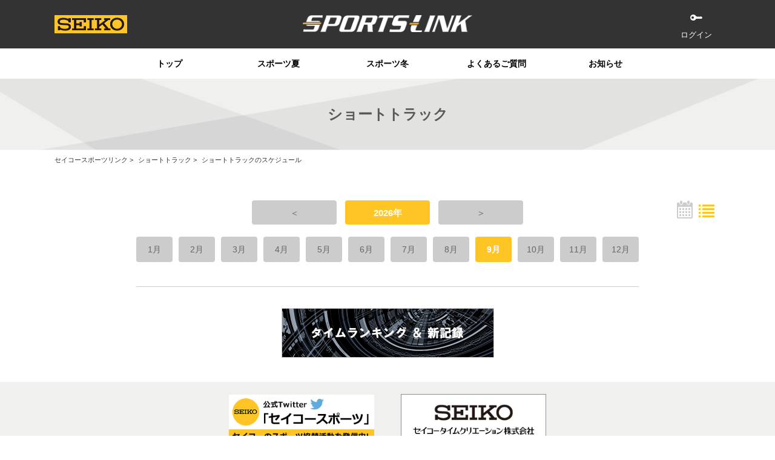

--- FILE ---
content_type: text/html;charset=UTF-8
request_url: https://seikosportslink.com/seiko/ssl/sportslink?a=portal_list&s=st&y=2026&m=9
body_size: 4651
content:


















  







<!DOCTYPE html>
<html lang="ja">
  <head>
    
      
      
    




    <meta charset="UTF-8">
    <meta http-equiv="X-UA-Compatible" content="IE=edge">
    <meta name="viewport" content="width=device-width,initial-scale=1.0,minimum-scale=1.0,user-scalable=no">
    <meta name="format-detection" content="telephone=no"><link rel="icon" type="image/x-icon" href="./favicon.ico">
    <link rel="apple-touch-icon" href="http://seikosportslink.com/apple-touch-icon.png">
    <title>ショートトラックの競技スケジュール | セイコースポーツリンク</title>
    <meta name="description" content="ショートトラックの競技スケジュールです。">
    <meta name="keywords" content="">
    <link rel="stylesheet" href="css/style.css?v=46" type="text/css">
    <meta property="og:title" content="ショートトラックの競技スケジュール | セイコースポーツリンク">
    <meta property="og:type" content="website">
    <meta property="og:image" content="http://seikosportslink.com/img/ogp.jpg">
    <meta property="og:url" content="http://seikosportslink.com/index_logout.html">
    <meta property="og:description" content="ショートトラックの競技スケジュールです。">
    <meta property="og:site_name" content="セイコースポーツリンク">
    <meta property="og:locale" content="ja_JP">
    <link rel="stylesheet" href="css/fontawesome-all.min.css">

  </head>
  <body>
    <div class="container">
      <!-- header-->
    





  
  
  
  
  
    
  
  
  
  
  
  


    <!-- header-->
    <header>
        <div class="header_inner clearfix">
            <div class="main_logo"><a href="/seiko/ssl/sportslink"><img src="img/logo_sportslink.png" alt="SPORTS LINK"></a></div>
            <div class="seiko_logo"><a href="/seiko/ssl/sportslink"><img src="img/logo_seiko.png" alt="SEIKO"></a></div>

            <!--ログアウトに表示-->
            
                <div class="pc_mypage is-logout">
                    <ul>
<!--                         <li><a class="regist" href="/seiko/ssl/sportslink?a=signup">会員登録</a></li> -->
                        <li><a class="login" href="/seiko/ssl/sportslink?a=login">ログイン</a></li>
                    </ul>
                </div>
            
            <!--.ログアウトに表示-->

            <!--PC用　ログイン時に表示-->
            
            <!--.PC用　ログイン時に表示-->

            <!--ハンバーガーメニュー-->
            <div class="sp_menu"><a class="menu-trigger" id="menu-trigger"><span></span><span></span><span></span></a></div>
            <!--.ハンバーガーメニュー-->
        </div>
    </header>

    <div class="gnav_wrap">
        <div class="gnav_inner">

            

                <!--SP用　ログアウトに表示-->
                <div class="sp_mypage is-logout">
                    <ul>
<!--                         <li><a class="regist" href="/seiko/ssl/sportslink?a=signup">会員登録</a></li> -->
                        <li><a class="login" href="/seiko/ssl/sportslink?a=login">ログイン</a></li>
                    </ul>
                </div>
                <!--.SP用　ログアウトに表示-->

                <nav>
                    <ul class="gnav_list">
                        <li class="gnv_list01 "><a href="/seiko/ssl/sportslink"> トップ</a></li>
<!--
                        <li class="gnv_list02 pc_only is-curent"><a href="/seiko/ssl/sportslink?a=calendar&t=summer"> スポーツ夏</a></li>
                        <li class="gnv_list03 pc_only "><a href="/seiko/ssl/sportslink?a=calendar&t=winnter"> スポーツ冬</a></li>
-->
                        <li class="pc_only is-curent" id="gnav-list-summer"><a href="javascript:void(0)"> スポーツ夏</a></li>
                        <li class="pc_only " id="gnav-list-winter"><a href="javascript:void(0)"> スポーツ冬</a></li>

<!--                    <li class="gnv_list02 is-curent"><a href="/seiko/ssl/sportslink?a=calendar"> 大会カレンダー</a></li> -->
                        
                        <li class="gnv_list04 "><a href="/seiko/ssl/sportslink?a=qa"> よくあるご質問</a></li>
                        <li class="gnv_list05 "><a href="/seiko/ssl/sportslink?a=info"> お知らせ</a></li>
                    </ul>
                </nav>

                <!-- スポーツ夏のメニュー -->
                <div class="pc_only" id="menu-sports-summer" style="display: none;">
                    <div class="table_wrap">
                        <div class="event_tl">
                            <table style="width: 100%;">
                                <tr style="height: 20px;"></tr>
                                <tr>
                                    <td style="text-align: center;">
                                        <a href="/seiko/ssl/sportslink?a=portal&s=sw">
                                            <i class="icon">
                                                <img src="./img/event/icon_aqsw.png" alt="競泳">
                                            </i>
                                        </a>
                                    </td>
                                    <td style="text-align: center;">
                                        <a href="/seiko/ssl/sportslink?a=portal&s=dv">
                                            <i class="icon">
                                                <img src="./img/event/icon_aqdv.png" alt="飛込">
                                            </i>
                                        </a>
                                    </td>
                                    <td style="text-align: center;">
                                        <a href="/seiko/ssl/sportslink?a=portal&s=ga">
                                            <i class="icon">
                                                <img src="./img/event/icon_gyga.png" alt="体操">
                                            </i>
                                        </a>
                                    </td>
                                    <td style="text-align: center;">
                                        <a href="/seiko/ssl/sportslink?a=portal&s=gr">
                                            <i class="icon">
                                                <img src="./img/event/icon_gygr.png" alt="新体操">
                                            </i>
                                        </a>
                                    </td>
                                    <td style="text-align: center;">
                                        <a href="/seiko/ssl/sportslink?a=portal&s=cs">
                                            <i class="icon">
                                                <img src="./img/event/icon_cacs.png" alt="カヌー">
                                            </i>
                                        </a>
                                    </td>
                                    <td style="text-align: center;">
                                        <a href="/seiko/ssl/sportslink?a=portal&s=bb">
                                            <i class="icon">
                                                <img src="./img/event/icon_bsbb.png" alt="野球">
                                            </i>
                                        </a>
                                    </td>
                                    <td style="text-align: center;">
                                        <a href="/seiko/ssl/sportslink?a=portal&s=ju">
                                            <i class="icon">
                                                <img src="./img/event/icon_juju.png" alt="柔道">
                                            </i>
                                        </a>
                                    </td>
                                    <td style="text-align: center;">
                                        <a href="/seiko/ssl/sportslink?a=portal&s=ar">
                                            <i class="icon">
                                                <img src="./img/event/icon_arar.png" alt="アーチェリー">
                                            </i>
                                        </a>
                                    </td>
                                </tr>
                                    <td style="text-align: center;">
                                            <span>競泳</span>
                                    </td>
                                    <td style="text-align: center;">
                                            <span>飛込</span>
                                    </td>
                                    <td style="text-align: center;">
                                            <span>体操</span>
                                    </td>
                                    <td style="text-align: center;">
                                            <span>新体操</span>
                                    </td>
                                    <td style="text-align: center;">
                                            <span>カヌー</span>
                                    </td>
                                    <td style="text-align: center;">
                                            <span>野球</span>
                                    </td>
                                    <td style="text-align: center;">
                                            <span>柔道</span>
                                    </td>
                                    <td style="text-align: center;">
                                            <span>アーチェリー</span>
                                    </td>
                                </tr>
                                <tr>
                                </tr>
                            </table>
                        </div>
                    </div>
                </div>

                <!-- スポーツ冬のメニュー -->
                <div class="pc_only" id="menu-sports-winter" style="display: none;">
                    <div class="table_wrap">
                        <div class="event_tl">
                            <table style="width: 100%;">
                                <tr style="height: 20px;"></tr>
                                <tr>
                                    <td style="text-align: center;">
                                        <a href="/seiko/ssl/sportslink?a=portal&s=as">
                                            <i class="icon">
                                                <img src="./img/event/icon_sias.png" alt="アルペンスキー">
                                            </i>
                                        </a>
                                    </td>
                                    <td style="text-align: center;">
                                        <a href="/seiko/ssl/sportslink?a=portal&s=cc">
                                            <i class="icon">
                                                <img src="./img/event/icon_necc.png" alt="クロスカントリースキー">
                                            </i>
                                        </a>
                                    </td>
                                    <td style="text-align: center;">
                                        <a href="/seiko/ssl/sportslink?a=portal&s=ss">
                                            <i class="icon">
                                                <img src="./img/event/icon_skss.png" alt="スピードスケート">
                                            </i>
                                        </a>
                                    </td>
                                    <td style="text-align: center;">
                                        <a href="/seiko/ssl/sportslink?a=portal&s=st">
                                            <i class="icon">
                                                <img src="./img/event/icon_skst.png" alt="ショートトラック">
                                            </i>
                                        </a>
                                    </td>
                                    <td style="text-align: center;">
                                        <a href="/seiko/ssl/sportslink?a=portal&s=sj">
                                            <i class="icon">
                                                <img src="./img/event/icon_nesj.png" alt="スキージャンプ">
                                            </i>
                                        </a>
                                    </td>
                                    <td style="text-align: center;">
                                        <a href="/seiko/ssl/sportslink?a=portal&s=nc">
                                            <i class="icon">
                                                <img src="./img/event/icon_nenc.png" alt="ノルディック複合">
                                            </i>
                                        </a>
                                    </td>
                                </tr>
                                    <td style="text-align: center;">
                                            <span>アルペンスキー</span>
                                    </td>
                                    <td style="text-align: center;">
                                            <span>クロスカントリースキー</span>
                                    </td>
                                    <td style="text-align: center;">
                                            <span>スピードスケート</span>
                                    </td>
                                    <td style="text-align: center;">
                                            <span>ショートトラック</span>
                                    </td>
                                    <td style="text-align: center;">
                                            <span>スキージャンプ</span>
                                    </td>
                                    <td style="text-align: center;">
                                            <span>ノルディック複合</span>
                                    </td>
                                </tr>
                            </table>
                        </div>
                    </div>
                </div>

                <!-- スポーツメニュー -->
                <div class="sp_only">
<!--                    <h3><a href="#"><span>スポーツ</span></a></h3> -->
                    <nav>
                        <ul class="mypage_nav_list" style="margin-bottom: 0; border-top: 0;">
                            <li><a href="javascript:void(0)" style="text-align: left;"> スポーツ夏</a>
                                <ul class="mypage_subnav_list">
                                    <li class="gnv_list01"><a href="/seiko/ssl/sportslink?a=portal&s=sw">水泳</a></li>
                                    <li class="gnv_list02"><a href="/seiko/ssl/sportslink?a=portal&s=dv">飛込</a></li>
                                    <li class="gnv_list02"><a href="/seiko/ssl/sportslink?a=portal&s=ga">体操</a></li>
                                    <li class="gnv_list02"><a href="/seiko/ssl/sportslink?a=portal&s=gr">新体操</a></li>
                                    <li class="gnv_list02"><a href="/seiko/ssl/sportslink?a=portal&s=cs">カヌー</a></li>
                                    <li class="gnv_list02"><a href="/seiko/ssl/sportslink?a=portal&s=bb">野球</a></li>
                                    <li class="gnv_list02"><a href="/seiko/ssl/sportslink?a=portal&s=ju">柔道</a></li>
                                    <li class="gnv_list02"><a href="/seiko/ssl/sportslink?a=portal&s=ar">アーチェリー</a></li>
                                </ul>
                            </li>
                            <li><a href="javascript:void(0)" style="text-align: left;"> スポーツ冬</a>
                                <ul class="mypage_subnav_list">
                                    <li class="gnv_list01"><a href="/seiko/ssl/sportslink?a=portal&s=as">アルペンスキー</a></li>
                                    <li class="gnv_list02"><a href="/seiko/ssl/sportslink?a=portal&s=cc">クロスカントリースキー</a></li>
                                    <li class="gnv_list02"><a href="/seiko/ssl/sportslink?a=portal&s=ss">スピードスケート</a></li>
                                    <li class="gnv_list02"><a href="/seiko/ssl/sportslink?a=portal&s=st">ショートトラック</a></li>
                                    <li class="gnv_list02"><a href="/seiko/ssl/sportslink?a=portal&s=sj">スキージャンプ</a></li>
                                    <li class="gnv_list02"><a href="/seiko/ssl/sportslink?a=portal&s=nc">ノルディック複合</a></li>
                                </ul>
                            </li>
                        </ul>
                    </nav>
                </div>
                <!-- スポーツメニュー -->
            

            
        </div>
        <!--.gnav_inner-->
      </div>
      <!--.gnav_wrap-->
      <!--header-->


      <!--ページタイトル-->
<!--
      <div class="page_tl_h1_wrap alpine ptb20"><span class="sports_name">ショートトラック</span><br>
        <h1 class="page_tl_h1">9月の大会一覧</h1>
      </div>
-->
      <div class="page_tl_h1_wrap">
        <h1 class="page_tl_h1">ショートトラック</h1>
      </div>
      <!--.ページタイトル-->
      <!-- パンくずリスト-->
      <div class="topicsPath_box">
        <div class="topicsPath_inner">
          <ul class="topicsPath">
            <li><a href="/seiko/ssl/sportslink">セイコースポーツリンク</a></li>
            <li><a href="/seiko/ssl/sportslink?a=portal&s=st&y=2026&m=9">ショートトラック</a></li>
            <li>ショートトラックのスケジュール</li>
          </ul>
        </div>
      </div>
      <!-- .パンくずリスト-->
      <!--contents_area-->
      <div class="contents_area">
        <div class="contents_wrap">
          <div class="contents_inner">
            <!--カレンダー表示（１カラム）-->
            <div class="signle_column">
              <div class="sc1">
                <div class="mytime_tab_wrap">
                  <ul class="mytime_year_tab clearfix">
                    
                    
	                  
	                  <li>
	                    <a href="/seiko/ssl/sportslink?a=portal_list&s=st&y=2025&m=9">
	                      <span>＜</span>
	                    </a>
	                  </li>
                    <li>
                      <a class="active" href="/seiko/ssl/sportslink?a=portal_list&s=st&y=2026&m=9">
                        <span>2026年</span>
                      </a>
                    </li>
	                  
	                  <li>
	                    <a href="/seiko/ssl/sportslink?a=portal_list&s=st&y=2027&m=9">
	                      <span>＞</span>
	                    </a>
	                  </li>
                  </ul>
                  <ul class="mytime_month_tab clearfix">
                    
                      <li>
                        <a  href="/seiko/ssl/sportslink?a=portal_list&s=st&y=2026&m=1">
                          <span>1月</span>
                        </a>
                      </li>
                    
                      <li>
                        <a  href="/seiko/ssl/sportslink?a=portal_list&s=st&y=2026&m=2">
                          <span>2月</span>
                        </a>
                      </li>
                    
                      <li>
                        <a  href="/seiko/ssl/sportslink?a=portal_list&s=st&y=2026&m=3">
                          <span>3月</span>
                        </a>
                      </li>
                    
                      <li>
                        <a  href="/seiko/ssl/sportslink?a=portal_list&s=st&y=2026&m=4">
                          <span>4月</span>
                        </a>
                      </li>
                    
                      <li>
                        <a  href="/seiko/ssl/sportslink?a=portal_list&s=st&y=2026&m=5">
                          <span>5月</span>
                        </a>
                      </li>
                    
                      <li>
                        <a  href="/seiko/ssl/sportslink?a=portal_list&s=st&y=2026&m=6">
                          <span>6月</span>
                        </a>
                      </li>
                    
                      <li>
                        <a  href="/seiko/ssl/sportslink?a=portal_list&s=st&y=2026&m=7">
                          <span>7月</span>
                        </a>
                      </li>
                    
                      <li>
                        <a  href="/seiko/ssl/sportslink?a=portal_list&s=st&y=2026&m=8">
                          <span>8月</span>
                        </a>
                      </li>
                    
                      <li>
                        <a class="active" href="/seiko/ssl/sportslink?a=portal_list&s=st&y=2026&m=9">
                          <span>9月</span>
                        </a>
                      </li>
                    
                      <li>
                        <a  href="/seiko/ssl/sportslink?a=portal_list&s=st&y=2026&m=10">
                          <span>10月</span>
                        </a>
                      </li>
                    
                      <li>
                        <a  href="/seiko/ssl/sportslink?a=portal_list&s=st&y=2026&m=11">
                          <span>11月</span>
                        </a>
                      </li>
                    
                      <li>
                        <a  href="/seiko/ssl/sportslink?a=portal_list&s=st&y=2026&m=12">
                          <span>12月</span>
                        </a>
                      </li>
                    
                    
                  </ul>
                  <div class="display_type">
                    <dl>
<!--                       <dt>表示タイプ</dt> -->
                      <dd><a href="/seiko/ssl/sportslink?a=portal&s=st&y=2026&m=9"><img class="hover" src="img/icon_cal.png" alt="カレンダー"></a></dd>
                      <dd><a href="/seiko/ssl/sportslink?a=portal_list&s=st&y=2026&m=9"><img class="hover" src="img/icon_list_on.png" alt="リスト"></a></dd>
                    </dl>
                  </div>
                </div>
                <div class="sportsevent_list_wrap second">
                  <ul class="sportsevent_list">
                     
                  </ul>
                </div>
                <!--ページャー-->
                








                <!--.ページャー-->
              </div>
            </div>
            <!--.カレンダー表示（１カラム）-->
          </div>
        </div>
        <!--.contents_wrap-->

        
        
            <div style="margin-bottom: 40px;">
              <ul class="footer_bn" style="text-align: center;">
                <li><a href="/skss/tr/" style="text-align: center;"><img src="./img/logo-timeranking-records.png" alt="" style="border: 1px solid #ccc;"></a></li>
              </ul>
            </div>
        

      </div>
      <!--.contents_area-->

      <!-- footer-->
      




      <!-- footer-banner-->
      <div class="footer_bn_wrap">
        <div class="footer_bn_inner">
          <ul class="footer_bn">
            <!--バナーは最大４つまで-->
            <li><a href="https://twitter.com/sports_seiko" target="_blank"><img src="./img/footer_bn_01.png" alt="SEIKO 公式Twitter「セイコースポーツ」セイコーのスポーツ協賛活動を発信中！"></a></li>
            <li><a href="https://www.seiko-sts.co.jp/" target="_blank"><img src="./img/footer_bn_02.jpg" alt="SEIKOセイコータイムシステム株式会社"></a></li>
<!--
            <li><a href="https://www.seiko-sts.co.jp/" target="_blank"><img src="./img/footer_bn_02.png" alt="SEIKOセイコータイムシステム株式会社"></a></li>
            <li><a href="https://twitter.com/sports_seiko" target="_blank"><img src="./img/footer_bn_01.png" alt="SEIKO 公式Twitter「セイコースポーツ」セイコーのスポーツ協賛活動を発信中！"></a></li>
-->
            <!--.バナーは最大４つまで-->
          </ul>
          <div id="arrows"></div>
        </div>
      </div>
      <!--.footer-banner-->
      <!-- footer-->
      <footer>
        <div class="footer_inner">
          <div class="footer_info">
            <dl class="site_info clearfix">
              <dt>
                <a href="/seiko/ssl/sportslink"><img class="logo_seiko" src="./img/logo_seiko.png" alt="SEIKO"></a>
                <a href="/seiko/ssl/sportslink"><img class="logo_sportslink" src="./img/logo_sportslink.png" alt="SPORTS LINK2.0"></a>
              </dt>
              <dd>セイコースポーツリンクは、全国で開催されるスポーツ大会情報や<br>大会の結果をいち早くお届けしています。</dd>
            </dl>
          </div>
          <ul class="site_otherlink clearfix">
            <li><a href="/seiko/ssl/sportslink?a=usage" rel="noopener"> サイトの使い方</a></li>
            <li><a href="/seiko/ssl/sportslink?a=qa" rel="noopener"> よくあるご質問</a></li>
            <li><a href="/seiko/ssl/sportslink?a=contact" rel="noopener"> お問い合わせ</a></li>
            <li><a href="/seiko/ssl/sportslink?a=term" rel="noopener"> 利用規約</a></li>
          </ul>
        </div><small>&copy; 2019 SEIKO SPORTSLINK All rights reserved.</small>
      </footer>
      <div class="btn_top_box"><a class="btn_top" href="#top"> トップへ</a></div>
      <!--block content-->

    </div>
    <!-- tail-->
    




    <script src="js/script.js?1529305031037"></script>
    <script src="js/common.js?v1.1"></script>
    <script src="https://ajax.googleapis.com/ajax/libs/jqueryui/1/jquery-ui.min.js"></script>
    <script src="https://ajax.googleapis.com/ajax/libs/jqueryui/1/i18n/jquery.ui.datepicker-ja.min.js"></script>

<!-- Global site tag (gtag.js) - Google Analytics -->
<script async src="https://www.googletagmanager.com/gtag/js?id=UA-135886923-1"></script>
<script>
  window.dataLayer = window.dataLayer || [];
  function gtag(){dataLayer.push(arguments);}
  gtag('js', new Date());

  gtag('config', 'UA-135886923-1');
</script>

  </body>

    <script type="text/javascript">
    $(function(){
        // メニューのカレントを取る
        $('.gnav_list li').removeClass("is-curent");
    });
    </script>
</html>

--- FILE ---
content_type: text/javascript
request_url: https://api.b.st-hatena.com/entry.count?url=https%3A%2F%2Fseikosportslink.com%2Fseiko%2Fssl%2Fsportslink%3Fa%3Dportal_list%26s%3Dst%26y%3D2026%26m%3D9&callback=jQuery111108903225171401199_1768765958978&_=1768765958979
body_size: -84
content:
jQuery111108903225171401199_1768765958978(0)